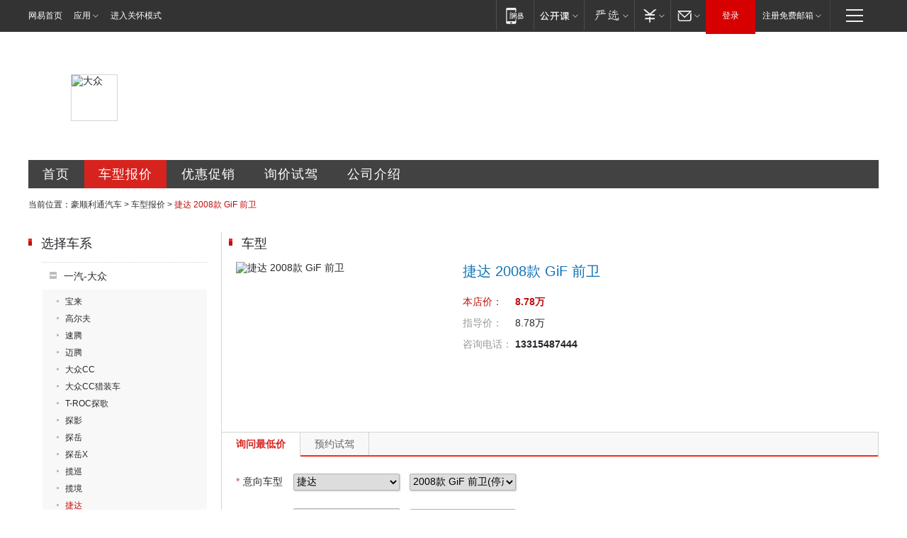

--- FILE ---
content_type: text/html; charset=UTF-8
request_url: https://beijing.auto.163.com/56384/chekuan_price/0000GaKU.html
body_size: 11702
content:
<!DOCTYPE HTML>
<!--[if IE 6 ]> <html id="ne_wrap" class="ne_ua_ie6 ne_ua_ielte8"> <![endif]-->
<!--[if IE 7 ]> <html id="ne_wrap" class="ne_ua_ie7 ne_ua_ielte8"> <![endif]-->
<!--[if IE 8 ]> <html id="ne_wrap" class="ne_ua_ie8 ne_ua_ielte8"> <![endif]-->
<!--[if IE 9 ]> <html id="ne_wrap" class="ne_ua_ie9"> <![endif]-->
<!--[if (gte IE 10)|!(IE)]><!--> <html id="ne_wrap"> <!--<![endif]-->
<head>
<meta http-equiv="Content-Type" content="text/html; charset=utf-8">
<title>【捷达 2008款 GiF 前卫报价|捷达 2008款 GiF 前卫最新报价】大众捷达 2008款 GiF 前卫报价_豪顺利通汽车-网易汽车</title>
<meta name="keywords" content="捷达 2008款 GiF 前卫报价,大众 捷达 2008款 GiF 前卫报价,捷达 2008款 GiF 前卫最新报价" />
<meta name="description" content="捷达 2008款 GiF 前卫报价,网易汽车(auto.163.com) 豪顺利通汽车提供大众捷达 2008款 GiF 前卫报价,捷达 2008款 GiF 前卫图片,捷达 2008款 GiF 前卫款式报价等,是您了解捷达,是您了解捷达 2008款 GiF 前卫报价首选网站【捷达 2008款 GiF 前卫销售电话:】" />
<script>/^(dev|localhost|[1-9][0-9]+)/.test(location.hostname)||"http:"!=location.protocol||(location.protocol="https:")</script>
<script>!function(){window.isNs9=document.documentElement.className.indexOf('ns9')!=-1,nsClsName=' ns12';if(isNs9){return};if(/\?narrow/.test(location.search)||screen.width/10<128&&document.documentElement.clientWidth==screen.width){isNs9=true;nsClsName=' ns9';}document.documentElement.className+=nsClsName;}()</script>
<link href="https://static.ws.126.net/163/f2e/auto/auto.base.2021.css?v6" rel="stylesheet" />
<script src="//static.ws.126.net/163/frontend/antnest/NTM-3LSDEVVJ-1.js" async="async"></script>
<script src="//static.ws.126.net/f2e/lib/js/ne.js"></script>
<script src="//static.ws.126.net/cnews/js/ntes_jslib_1.x.js" charset="gb2312"></script>
<link rel="stylesheet" href="//static.ws.126.net/163/f2e/auto/dealer_site/static/css/dealer_site.css?evzegh" />

<meta name="viewport" content="width=device-width,initial-scale=1,minimum-scale=1,maximum-scale=1,user-scalable=no,viewport-fit=cover">
<script>
!function(a,b){var c={device:{wx:b.match(/micromessenger/gi),pc:b.match(/Windows/gi)||b.match(/Macintosh/gi)},init:function(){var b,a=this;a.refreshRem(),a.addDocClassName(),a.wxHandle(),b=null,window.addEventListener("resize",function(){clearTimeout(b),b=setTimeout(a.refreshRem(),300)},!1)},refreshRem:function(){var b=Math.min(a.getBoundingClientRect().width,480);a.style.fontSize=b/10+"px","complete"===document.readyState?document.body.style.fontSize="14px":document.addEventListener("DOMContentLoaded",function(){document.body.style.fontSize="14px"},!1)},addDocClassName:function(){var b=this,c="";b.device.pc||(c="mobile-style"),c=a.className?" "+c:c,a.className+=c},wxHandle:function(){function b(){WeixinJSBridge.invoke("setFontSizeCallback",{fontSize:0}),WeixinJSBridge.on("menu:setfont",function(){WeixinJSBridge.invoke("setFontSizeCallback",{fontSize:0})})}if(this.device.wx){var a="object"==typeof WeixinJSBridge&&"function"==typeof WeixinJSBridge.invoke;a?b():document.addEventListener("WeixinJSBridgeReady",b,!1)}}};/android|iphone|ios/i.test(window.navigator.userAgent)&&location.pathname.match(/composite|sales/gi)&&c.init()}(document.documentElement,navigator.appVersion);
</script>
</head>
<body class="ds_product">
<div class="dealer_site_wrap" id="dealer_site_wrap">
    <!-- 公共黑色顶部 -->
<!-- /special/ntes_common_model/nte_commonnav2019.html -->


<link rel="stylesheet" href="https://static.ws.126.net/163/f2e/commonnav2019/css/commonnav_headcss-fad753559b.css"/>
<!-- urs -->
<script _keep="true" src="https://urswebzj.nosdn.127.net/webzj_cdn101/message.js" type="text/javascript"></script>
<div class="ntes_nav_wrap" id="js_N_NTES_wrap">
  <div class="ntes-nav" id="js_N_nav">
    <div class="ntes-nav-main clearfix">
            <div class="c-fl" id="js_N_nav_left">
        <a class="ntes-nav-index-title ntes-nav-entry-wide c-fl" href="https://www.163.com/" title="网易首页">网易首页</a>
        <!-- 应用 -->
        <div class="js_N_navSelect ntes-nav-select ntes-nav-select-wide ntes-nav-app  c-fl">
          <a href="https://www.163.com/#f=topnav" class="ntes-nav-select-title ntes-nav-entry-bgblack JS_NTES_LOG_FE">应用
            <em class="ntes-nav-select-arr"></em>
          </a>
          <div class="ntes-nav-select-pop">
            <ul class="ntes-nav-select-list clearfix">
              <li>
                <a href="https://m.163.com/newsapp/#f=topnav">
                  <span>
                    <em class="ntes-nav-app-newsapp">网易新闻</em>
                  </span>
                </a>
              </li>
              <li>
                <a href="https://open.163.com/#f=topnav">
                  <span>
                    <em class="ntes-nav-app-open">网易公开课</em>
                  </span>
                </a>
              </li>
              <li>
                <a href="https://daxue.163.com/offline/download.html">
                  <span>
                    <em class="ntes-nav-app-gaokaozhiyuan">网易高考智愿</em>
                  </span>
                </a>
              </li>
              <li>
                <a href="https://hongcai.163.com/?from=pcsy-button">
                  <span>
                    <em class="ntes-nav-app-hongcai">网易红彩</em>
                  </span>
                </a>
              </li>
              <li>
                <a href="https://u.163.com/aosoutbdbd8">
                  <span>
                    <em class="ntes-nav-app-yanxuan">网易严选</em>
                  </span>
                </a>
              </li>
              <li>
                <a href="https://mail.163.com/client/dl.html?from=mail46">
                  <span>
                    <em class="ntes-nav-app-mail">邮箱大师</em>
                  </span>
                </a>
              </li>
              <li class="last">
                <a href="https://study.163.com/client/download.htm?from=163app&utm_source=163.com&utm_medium=web_app&utm_campaign=business">
                  <span>
                    <em class="ntes-nav-app-study">网易云课堂</em>
                  </span>
                </a>
              </li>
            </ul>
          </div>
        </div>
      </div>
      <div class="c-fr">
        <!-- 片段开始 -->
        <div class="ntes-nav-quick-navigation">
          <a rel="noreferrer"class="ntes-nav-quick-navigation-btn" id="js_N_ntes_nav_quick_navigation_btn" target="_self">
            <em>快速导航
              <span class="menu1"></span>
              <span class="menu2"></span>
              <span class="menu3"></span>
            </em>
          </a>
          <div class="ntes-quicknav-pop" id="js_N_ntes_quicknav_pop">
            <div class="ntes-quicknav-list">
              <div class="ntes-quicknav-content">
                <ul class="ntes-quicknav-column ntes-quicknav-column-1">
                  <li>
                    <h3>
                      <a href="https://news.163.com">新闻</a>
                    </h3>
                  </li>
                  <li>
                    <a href="https://news.163.com/domestic">国内</a>
                  </li>
                  <li>
                    <a href="https://news.163.com/world">国际</a>
                  </li>
                  <li>
                    <a href="https://view.163.com">评论</a>
                  </li>
                  <li>
                    <a href="https://war.163.com">军事</a>
                  </li>
                  <li>
                    <a href="https://news.163.com/special/wangsansanhome/">王三三</a>
                  </li>
                </ul>
                <ul class="ntes-quicknav-column ntes-quicknav-column-2">
                  <li>
                    <h3>
                      <a href="https://sports.163.com">体育</a>
                    </h3>
                  </li>
                  <li>
                    <a href="https://sports.163.com/nba">NBA</a>
                  </li>
                  <li>
                    <a href="https://sports.163.com/cba">CBA</a>
                  </li>
                  <li>
                    <a href="https://sports.163.com/allsports">综合</a>
                  </li>
                  <li>
                    <a href="https://sports.163.com/zc">中超</a>
                  </li>
                  <li>
                    <a href="https://sports.163.com/world">国际足球</a>
                  </li>
                  <li>
                    <a href="https://sports.163.com/yc">英超</a>
                  </li>
                  <li>
                    <a href="https://sports.163.com/xj">西甲</a>
                  </li>
                  <li>
                    <a href="https://sports.163.com/yj">意甲</a>
                  </li>
                </ul>
                <ul class="ntes-quicknav-column ntes-quicknav-column-3">
                  <li>
                    <h3>
                      <a href="https://ent.163.com">娱乐</a>
                    </h3>
                  </li>
                  <li>
                    <a href="https://ent.163.com/star">明星</a>
                  </li>
                  <li>
                    <a href="https://ent.163.com/photo">图片</a>
                  </li>
                  <li>
                    <a href="https://ent.163.com/movie">电影</a>
                  </li>
                  <li>
                    <a href="https://ent.163.com/tv">电视</a>
                  </li>
                  <li>
                    <a href="https://ent.163.com/music">音乐</a>
                  </li>
                  <li>
                    <a href="https://ent.163.com/special/gsbjb/">稿事编辑部</a>
                  </li>
                  <li>
                    <a href="https://ent.163.com/special/focus_ent/">娱乐FOCUS</a>
                  </li>
                </ul>
                <ul class="ntes-quicknav-column ntes-quicknav-column-4">
                  <li>
                    <h3>
                      <a href="https://money.163.com">财经</a>
                    </h3>
                  </li>
                  <li>
                    <a href="https://money.163.com/stock">股票</a>
                  </li>
                  <li>
                    <a href="http://quotes.money.163.com/stock">行情</a>
                  </li>
                  <li>
                    <a href="https://money.163.com/ipo">新股</a>
                  </li>
                  <li>
                    <a href="https://money.163.com/finance">金融</a>
                  </li>
                  <li>
                    <a href="https://money.163.com/fund">基金</a>
                  </li>
                  <li>
                    <a href="https://biz.163.com">商业</a>
                  </li>
                  <li>
                    <a href="https://money.163.com/licai">理财</a>
                  </li>
                </ul>
                <ul class="ntes-quicknav-column ntes-quicknav-column-5">
                  <li>
                    <h3>
                      <a href="https://auto.163.com">汽车</a>
                    </h3>
                  </li>
                  <li>
                    <a href="https://auto.163.com/buy">购车</a>
                  </li>
                  <li>
                    <a href="https://auto.163.com/depreciate">行情</a>
                  </li>
                  <li>
                    <a href="http://product.auto.163.com">车型库</a>
                  </li>
                  <li>
                    <a href="https://auto.163.com/elec">新能源</a>
                  </li>
                  <li>
                    <a href="https://auto.163.com/news">行业</a>
                  </li>
                </ul>
                <ul class="ntes-quicknav-column ntes-quicknav-column-6">
                  <li>
                    <h3>
                      <a href="https://tech.163.com">科技</a>
                    </h3>
                  </li>
                  <li>
                    <a href="https://tech.163.com/telecom/">通信</a>
                  </li>
                  <li>
                    <a href="https://tech.163.com/it">IT</a>
                  </li>
                  <li>
                    <a href="https://tech.163.com/internet">互联网</a>
                  </li>
                  <li>
                    <a href="https://tech.163.com/special/chzt">特别策划</a>
                  </li>
                  <li>
                    <a href="https://tech.163.com/smart/">网易智能</a>
                  </li>
                  <li>
                    <a href="https://hea.163.com/">家电</a>
                  </li>
                </ul>
                <ul class="ntes-quicknav-column ntes-quicknav-column-7">
                  <li>
                    <h3>
                      <a href="https://fashion.163.com">时尚</a>
                    </h3>
                  </li>
                  <li>
                    <a href="https://baby.163.com">亲子</a>
                  </li>
                  <li>
                    <a href="https://fashion.163.com/art">艺术</a>
                  </li>
                </ul>
                <ul class="ntes-quicknav-column ntes-quicknav-column-8">
                  <li>
                    <h3>
                      <a href="https://mobile.163.com">手机</a>
                      <span>/</span>
                      <a href="https://digi.163.com/">数码</a>
                    </h3>
                  </li>
                  <li>
                    <a href="https://tech.163.com/special/ydhlw">移动互联网</a>
                  </li>
                  <li>
                    <a href="https://mobile.163.com/special/jqkj_list/">惊奇科技</a>
                  </li>
                  <li>
                    <a href="https://mobile.163.com/special/cpshi_list/">易评机</a>
                  </li>
                </ul>
                <ul class="ntes-quicknav-column ntes-quicknav-column-9">
                  <li>
                    <h3>
                      <a href="https://house.163.com">房产</a>
                      <span>/</span>
                      <a href="https://home.163.com">家居</a>
                    </h3>
                  </li>
                  <li>
                    <a href="https://bj.house.163.com">北京房产</a>
                  </li>
                  <li>
                    <a href="https://sh.house.163.com">上海房产</a>
                  </li>
                  <li>
                    <a href="https://gz.house.163.com">广州房产</a>
                  </li>
                  <li>
                    <a href="https://house.163.com/city">全部分站</a>
                  </li>
                  <li>
                    <a href="https://xf.house.163.com">楼盘库</a>
                  </li>
                  <li>
                    <a href="https://home.163.com/jiaju/">家具</a>
                  </li>
                  <li>
                    <a href="https://home.163.com/weiyu/">卫浴</a>
                  </li>
                </ul>
                <ul class="ntes-quicknav-column ntes-quicknav-column-10">
                  <li>
                    <h3>
                      <a href="https://travel.163.com">旅游</a>
                    </h3>
                  </li>
                  <li>
                    <a href="https://travel.163.com/outdoor">自驾露营</a>
                  </li>
                  <li>
                    <a href="https://travel.163.com/food">美食</a>
                  </li>
                </ul>
                <ul class="ntes-quicknav-column ntes-quicknav-column-11">
                  <li>
                    <h3>
                      <a href="https://edu.163.com">教育</a>
                    </h3>
                  </li>
                  <li>
                    <a href="https://edu.163.com/yimin">移民</a>
                  </li>
                  <li>
                    <a href="https://edu.163.com/liuxue">留学</a>
                  </li>
                  <li>
                    <a href="https://edu.163.com/en">外语</a>
                  </li>
                  <li>
                    <a href="https://edu.163.com/gaokao">高考</a>
                  </li>
                </ul>
                <div class="ntes-nav-sitemap">
                  <a href="https://sitemap.163.com/">
                    <i></i>查看网易地图</a>
                </div>
              </div>
            </div>
          </div>
        </div>
        <div class="c-fr">
          <div class="c-fl" id="js_N_navLoginBefore">
            <div id="js_N_navHighlight" class="js_loginframe ntes-nav-login ntes-nav-login-normal">
              <a href="https://reg.163.com/" class="ntes-nav-login-title" id="js_N_nav_login_title">登录</a>
              <div class="ntes-nav-loginframe-pop" id="js_N_login_wrap">
                <!--加载登陆组件-->
              </div>
            </div>
            <div class="js_N_navSelect ntes-nav-select ntes-nav-select-wide  JS_NTES_LOG_FE c-fl">
              <a class="ntes-nav-select-title ntes-nav-select-title-register" href="https://mail.163.com/register/index.htm?from=163navi&regPage=163">注册免费邮箱
                <em class="ntes-nav-select-arr"></em>
              </a>
              <div class="ntes-nav-select-pop">
                <ul class="ntes-nav-select-list clearfix" style="width:210px;">
                  <li>
                    <a href="https://reg1.vip.163.com/newReg1/reg?from=new_topnav&utm_source=new_topnav">
                      <span style="width:190px;">注册VIP邮箱（特权邮箱，付费）</span>
                    </a>
                  </li>
                  <li class="last JS_NTES_LOG_FE">
                    <a href="https://mail.163.com/client/dl.html?from=mail46">
                      <span style="width:190px;">免费下载网易官方手机邮箱应用</span>
                    </a>
                  </li>
                </ul>
              </div>
            </div>
          </div>
          <div class="c-fl" id="js_N_navLoginAfter" style="display:none">
            <div id="js_N_logined_warp" class="js_N_navSelect ntes-nav-select ntes-nav-logined JS_NTES_LOG_FE">
              <a class="ntes-nav-select-title ntes-nav-logined-userinfo">
                <span id="js_N_navUsername" class="ntes-nav-logined-username"></span>
                <em class="ntes-nav-select-arr"></em>
              </a>
              <div id="js_login_suggest_wrap" class="ntes-nav-select-pop">
                <ul id="js_logined_suggest" class="ntes-nav-select-list clearfix"></ul>
              </div>
            </div>
            <a class="ntes-nav-entry-wide c-fl" target="_self" id="js_N_navLogout">安全退出</a>
          </div>
        </div>
        <ul class="ntes-nav-inside">
          <li>
            <div class="js_N_navSelect ntes-nav-select c-fl">
              <a href="https://www.163.com/newsapp/#f=163nav" class="ntes-nav-mobile-title ntes-nav-entry-bgblack">
                <em class="ntes-nav-entry-mobile">移动端</em>
              </a>
              <div class="qrcode-img">
                <a href="https://www.163.com/newsapp/#f=163nav">
                  <img src="//static.ws.126.net/f2e/include/common_nav/images/topapp.jpg">
                </a>
              </div>
            </div>
          </li>
          <li>
            <div class="js_N_navSelect ntes-nav-select c-fl">
              <a id="js_love_url" href="https://open.163.com/#ftopnav0" class="ntes-nav-select-title ntes-nav-select-title-huatian ntes-nav-entry-bgblack">
                <em class="ntes-nav-entry-huatian">网易公开课</em>
                <em class="ntes-nav-select-arr"></em>
                <span class="ntes-nav-msg">
                  <em class="ntes-nav-msg-num"></em>
                </span>
              </a>
              <div class="ntes-nav-select-pop ntes-nav-select-pop-huatian">
                <ul class="ntes-nav-select-list clearfix">
                  <li>
                    <a href="https://open.163.com/ted/#ftopnav1">
                      <span>TED</span>
                    </a>
                  </li>
                  <li>
                    <a href="https://open.163.com/cuvocw/#ftopnav2">
                      <span>中国大学视频公开课</span>
                    </a>
                  </li>
                  <li>
                    <a href="https://open.163.com/ocw/#ftopnav3">
                      <span>国际名校公开课</span>
                    </a>
                  </li>
                  <li>
                    <a href="https://open.163.com/appreciation/#ftopnav4">
                      <span>赏课·纪录片</span>
                    </a>
                  </li>
                  <li>
                    <a href="https://vip.open.163.com/#ftopnav5">
                      <span>付费精品课程</span>
                    </a>
                  </li>
                  <li>
                    <a href="https://open.163.com/special/School/beida.html#ftopnav6">
                      <span>北京大学公开课</span>
                    </a>
                  </li>
                  <li class="last">
                    <a href="https://open.163.com/newview/movie/courseintro?newurl=ME7HSJR07#ftopnav7">
                      <span>英语课程学习</span>
                    </a>
                  </li>
                </ul>
              </div>
            </div>
          </li>
          <li>
            <div class="js_N_navSelect ntes-nav-select c-fl">
              <a id="js_lofter_icon_url" href="https://you.163.com/?from=web_fc_menhu_xinrukou_1" class="ntes-nav-select-title ntes-nav-select-title-lofter ntes-nav-entry-bgblack">
                <em class="ntes-nav-entry-lofter">网易严选</em>
                <em class="ntes-nav-select-arr"></em>
                <span class="ntes-nav-msg" id="js_N_navLofterMsg">
                  <em class="ntes-nav-msg-num"></em>
                </span>
              </a>
              <div class="ntes-nav-select-pop ntes-nav-select-pop-lofter">
                <ul id="js_lofter_pop_url" class="ntes-nav-select-list clearfix">
                  <li>
                    <a href="https://act.you.163.com/act/pub/ABuyLQKNmKmK.html?from=out_ynzy_xinrukou_2">
                      <span>新人特价</span>
                    </a>
                  </li>
                  <li>
                    <a href="https://you.163.com/topic/v1/pub/Pew1KBH9Au.html?from=out_ynzy_xinrukou_3">
                      <span>9.9专区</span>
                    </a>
                  </li>
                  <li>
                    <a href="https://you.163.com/item/newItemRank?from=out_ynzy_xinrukou_4">
                      <span>新品热卖</span>
                    </a>
                  </li>
                  <li>
                    <a href="https://you.163.com/item/recommend?from=out_ynzy_xinrukou_5">
                      <span>人气好物</span>
                    </a>
                  </li>
                  <li>
                    <a href="https://you.163.com/item/list?categoryId=1005000&from=out_ynzy_xinrukou_7">
                      <span>居家生活</span>
                    </a>
                  </li>
                  <li>
                    <a href="https://you.163.com/item/list?categoryId=1010000&from=out_ynzy_xinrukou_8">
                      <span>服饰鞋包</span>
                    </a>
                  </li>
                  <li>
                    <a href="https://you.163.com/item/list?categoryId=1011000&from=out_ynzy_xinrukou_9">
                      <span>母婴亲子</span>
                    </a>
                  </li>
                  <li class="last">
                    <a href="https://you.163.com/item/list?categoryId=1005002&from=out_ynzy_xinrukou_10">
                      <span>美食酒水</span>
                    </a>
                  </li>
                </ul>
              </div>
            </div>
          </li>
          <li>
            <div class="js_N_navSelect ntes-nav-select c-fl">
              <a href="https://ecard.163.com/" class="ntes-nav-select-title
        ntes-nav-select-title-money ntes-nav-entry-bgblack">
                <em class="ntes-nav-entry-money">支付</em>
                <em class="ntes-nav-select-arr"></em>
              </a>
              <div class="ntes-nav-select-pop ntes-nav-select-pop-temp">
                <ul class="ntes-nav-select-list clearfix">
                  <li>
                    <a href="https://ecard.163.com/#f=topnav">
                      <span>一卡通充值</span>
                    </a>
                  </li>
                  <li>
                    <a href="https://ecard.163.com/script/index#f=topnav">
                      <span>一卡通购买</span>
                    </a>
                  </li>
                  <li>
                    <a href="https://epay.163.com/">
                      <span>我的网易支付</span>
                    </a>
                  </li>
                  <li>
                    <a href="https://3c.163.com/?from=wangyimenhu16">
                      <span>网易智造</span>
                    </a>
                  </li>
                  <li class="last">
                    <a href="https://globalpay.163.com/home">
                      <span>网易跨境支付</span>
                    </a>
                  </li>
                </ul>
              </div>
            </div>
          </li>
          <li>
            <div class="js_N_navSelect ntes-nav-select c-fl">
              <a id="js_mail_url" rel="noreferrer"class="ntes-nav-select-title
        ntes-nav-select-title-mail ntes-nav-entry-bgblack">
                <em class="ntes-nav-entry-mail">邮箱</em>
                <em class="ntes-nav-select-arr"></em>
                <span class="ntes-nav-msg" id="js_N_navMailMsg">
                  <em class="ntes-nav-msg-num" id="js_N_navMailMsgNum"></em>
                </span>
              </a>
              <div class="ntes-nav-select-pop ntes-nav-select-pop-mail">
                <ul class="ntes-nav-select-list clearfix">
                  <li>
                    <a href="https://email.163.com/#f=topnav">
                      <span>免费邮箱</span>
                    </a>
                  </li>
                  <li>
                    <a href="https://vipmail.163.com/#f=topnav">
                      <span>VIP邮箱</span>
                    </a>
                  </li>
                  <li>
                    <a href="https://qiye.163.com/?from=NetEase163top">
                      <span>企业邮箱</span>
                    </a>
                  </li>
                  <li>
                    <a href="https://mail.163.com/register/index.htm?from=ntes_nav&regPage=163">
                      <span>免费注册</span>
                    </a>
                  </li>
                  <li class="last">
                    <a href="https://mail.163.com/dashi/dlpro.html?from=mail46">
                      <span>客户端下载</span>
                    </a>
                  </li>
                </ul>
              </div>
            </div>
          </li>
        </ul>
      </div>
    </div>
  </div>
</div>
<script src="https://static.ws.126.net/163/f2e/commonnav2019/js/commonnav_headjs-173660716d.js"></script>


	<div class="ds_main_body">
		<!--项目开始 经销商头部banner+menu -->
		<div class="ds_grid ds_head">
	<div class="ds_name" style="background-image:url(http://img3.cache.netease.com/photo/0008/autolib/ds/head/dealer_top1.png);">
										<img src="http://cms-bucket.ws.126.net/2019/11/06/42f6d20c69614f70a27ce2a159fc2d3d.jpg" alt="大众">
																			<h2>北京豪顺利通汽车销售服务有限公司</h2>
	</div>
	<div class="ds_menu">
		<a href="/56384/index.html" class="index" title="豪顺利通汽车首页">首页</a>
		<a href="/56384/price.html" class="price" title="豪顺利通汽车车型报价">车型报价</a>
		<a href="/56384/news/0_0_1/" class="sale" title="豪顺利通汽车优惠促销">优惠促销</a>
		<a href="/56384/xunjia.html" class="drive" title="豪顺利通汽车询价试驾">询价试驾</a>
		<a href="/56384/about.html" class="contact" title="豪顺利通汽车公司介绍">公司介绍</a>
	</div>
</div>		
		<div class="ds_grid ds_breadmenu">
			<div class="crumbs">
				当前位置：<a href="/56384/index.html">豪顺利通汽车</a> &gt; <a href="/56384/price.html">车型报价</a> &gt; <em>捷达 2008款 GiF 前卫</em>
			</div>
		</div>
	
		<div class="ds_grid ds_price_cars" id="ds_price_cars">
			<div class="ds_c2_1">
				<div class="ds_cars_menu">
	<div class="ds_title">
		<h2 class="ds_h2">选择车系</h2>
	</div>	
	<ul class="menu_lst">
						<li class="current">
			<div class="ds_cars_menu1">
				一汽-大众
			</div>
			<ul>
												<li><a  href="/56384/chexi_price/2203.html" title="宝来">宝来</a></li>
																<li><a  href="/56384/chexi_price/2205.html" title="高尔夫">高尔夫</a></li>
																<li><a  href="/56384/chexi_price/2215.html" title="速腾">速腾</a></li>
																<li><a  href="/56384/chexi_price/2204.html" title="迈腾">迈腾</a></li>
																<li><a  href="/56384/chexi_price/4880.html" title="大众CC">大众CC</a></li>
																<li><a  href="/56384/chexi_price/19948.html" title="大众CC猎装车">大众CC猎装车</a></li>
																<li><a  href="/56384/chexi_price/19092.html" title="T-ROC探歌">T-ROC探歌</a></li>
																<li><a  href="/56384/chexi_price/19682.html" title="探影">探影</a></li>
																<li><a  href="/56384/chexi_price/19283.html" title="探岳">探岳</a></li>
																<li><a  href="/56384/chexi_price/19807.html" title="探岳X">探岳X</a></li>
																<li><a  href="/56384/chexi_price/20396.html" title="揽巡">揽巡</a></li>
																<li><a  href="/56384/chexi_price/19878.html" title="揽境">揽境</a></li>
																<li><a class="current" href="/56384/chexi_price/2202.html" title="捷达">捷达</a></li>
																<li><a  href="/56384/chexi_price/16601.html" title="宝来HS">宝来HS</a></li>
																<li><a  href="/56384/chexi_price/2193.html" title="宝来(宝来经典)">宝来(宝来经典)</a></li>
																<li><a  href="/56384/chexi_price/17342.html" title="高尔夫(第四代)">高尔夫(第四代)</a></li>
																<li><a  href="/56384/chexi_price/17343.html" title="高尔夫(第六代)">高尔夫(第六代)</a></li>
																<li><a  href="/56384/chexi_price/2469.html" title="开迪">开迪</a></li>
																<li><a  href="/56384/chexi_price/16607.html" title="速腾GLI">速腾GLI</a></li>
																<li><a  href="/56384/chexi_price/20511.html" title="ID.7 VIZZION">ID.7 VIZZION</a></li>
											</ul>
		</li>
								<li >
			<div class="ds_cars_menu1">
				上汽通用别克
			</div>
			<ul>
												<li><a  href="/56384/chexi_price/10003.html" title="英朗">英朗</a></li>
																<li><a  href="/56384/chexi_price/18172.html" title="威朗">威朗</a></li>
																<li><a  href="/56384/chexi_price/1971.html" title="君威">君威</a></li>
																<li><a  href="/56384/chexi_price/1968.html" title="君越">君越</a></li>
																<li><a  href="/56384/chexi_price/18906.html" title="别克GL6">别克GL6</a></li>
																<li><a  href="/56384/chexi_price/1967.html" title="别克GL8">别克GL8</a></li>
																<li><a  href="/56384/chexi_price/20397.html" title="世纪">世纪</a></li>
																<li><a  href="/56384/chexi_price/16685.html" title="昂科拉">昂科拉</a></li>
																<li><a  href="/56384/chexi_price/19509.html" title="昂科拉GX">昂科拉GX</a></li>
																<li><a  href="/56384/chexi_price/18025.html" title="昂科威">昂科威</a></li>
																<li><a  href="/56384/chexi_price/19839.html" title="昂科威S">昂科威S</a></li>
																<li><a  href="/56384/chexi_price/20059.html" title="昂科威Plus">昂科威Plus</a></li>
																<li><a  href="/56384/chexi_price/19683.html" title="昂科旗">昂科旗</a></li>
																<li><a  href="/56384/chexi_price/16595.html" title="凯越HRV">凯越HRV</a></li>
																<li><a  href="/56384/chexi_price/16362.html" title="凯越旅行版">凯越旅行版</a></li>
																<li><a  href="/56384/chexi_price/2502.html" title="英朗XT">英朗XT</a></li>
																<li><a  href="/56384/chexi_price/2530.html" title="荣御">荣御</a></li>
																<li><a  href="/56384/chexi_price/1970.html" title="林荫大道">林荫大道</a></li>
																<li><a  href="/56384/chexi_price/18709.html" title="VELITE 5">VELITE 5</a></li>
																<li><a  href="/56384/chexi_price/18356.html" title="威朗两厢">威朗两厢</a></li>
																<li><a  href="/56384/chexi_price/20576.html" title="别克GL8新能源">别克GL8新能源</a></li>
											</ul>
		</li>
								<li >
			<div class="ds_cars_menu1">
				上汽大众
			</div>
			<ul>
												<li><a  href="/56384/chexi_price/2209.html" title="POLO">POLO</a></li>
																<li><a  href="/56384/chexi_price/16748.html" title="新桑塔纳">新桑塔纳</a></li>
																<li><a  href="/56384/chexi_price/2206.html" title="朗逸">朗逸</a></li>
																<li><a  href="/56384/chexi_price/17357.html" title="凌渡">凌渡</a></li>
																<li><a  href="/56384/chexi_price/2532.html" title="帕萨特">帕萨特</a></li>
																<li><a  href="/56384/chexi_price/19410.html" title="帕萨特PHEV">帕萨特PHEV</a></li>
																<li><a  href="/56384/chexi_price/17297.html" title="辉昂">辉昂</a></li>
																<li><a  href="/56384/chexi_price/19415.html" title="途铠">途铠</a></li>
																<li><a  href="/56384/chexi_price/19149.html" title="途岳">途岳</a></li>
																<li><a  href="/56384/chexi_price/19866.html" title="途观X">途观X</a></li>
																<li><a  href="/56384/chexi_price/18729.html" title="途观L">途观L</a></li>
																<li><a  href="/56384/chexi_price/19373.html" title="途观L PHEV">途观L PHEV</a></li>
																<li><a  href="/56384/chexi_price/18670.html" title="途昂">途昂</a></li>
																<li><a  href="/56384/chexi_price/19611.html" title="途昂X">途昂X</a></li>
																<li><a  href="/56384/chexi_price/18420.html" title="途安L">途安L</a></li>
																<li><a  href="/56384/chexi_price/19809.html" title="威然">威然</a></li>
																<li><a  href="/56384/chexi_price/16450.html" title="POLO劲取">POLO劲取</a></li>
																<li><a  href="/56384/chexi_price/2479.html" title="高尔">高尔</a></li>
																<li><a  href="/56384/chexi_price/2210.html" title="桑塔纳">桑塔纳</a></li>
																<li><a  href="/56384/chexi_price/16363.html" title="桑塔纳旅行版">桑塔纳旅行版</a></li>
																<li><a  href="/56384/chexi_price/2211.html" title="桑塔纳志俊">桑塔纳志俊</a></li>
																<li><a  href="/56384/chexi_price/18647.html" title="Cross Santana">Cross Santana</a></li>
																<li><a  href="/56384/chexi_price/2213.html" title="PASSAT新领驭">PASSAT新领驭</a></li>
																<li><a  href="/56384/chexi_price/2212.html" title="途安">途安</a></li>
																<li><a  href="/56384/chexi_price/16960.html" title="朗逸两厢">朗逸两厢</a></li>
																<li><a  href="/56384/chexi_price/17263.html" title="朗行Cross">朗行Cross</a></li>
																<li><a  href="/56384/chexi_price/18567.html" title="凌渡GTS">凌渡GTS</a></li>
																<li><a  href="/56384/chexi_price/16563.html" title="POLO GTI">POLO GTI</a></li>
																<li><a  href="/56384/chexi_price/3147.html" title="途观">途观</a></li>
																<li><a  href="/56384/chexi_price/17141.html" title="桑塔纳·浩纳">桑塔纳·浩纳</a></li>
																<li><a  href="/56384/chexi_price/19499.html" title="朗逸纯电">朗逸纯电</a></li>
																<li><a  href="/56384/chexi_price/19947.html" title="途岳新能源">途岳新能源</a></li>
											</ul>
		</li>
								<li >
			<div class="ds_cars_menu1">
				北京越野
			</div>
			<ul>
												<li><a  href="/56384/chexi_price/19915.html" title="北京BJ30">北京BJ30</a></li>
																<li><a  href="/56384/chexi_price/16275.html" title="北京BJ40">北京BJ40</a></li>
																<li><a  href="/56384/chexi_price/17230.html" title="北京BJ80">北京BJ80</a></li>
																<li><a  href="/56384/chexi_price/19360.html" title="北京BJ90">北京BJ90</a></li>
																<li><a  href="/56384/chexi_price/19699.html" title="北京F40">北京F40</a></li>
																<li><a  href="/56384/chexi_price/18384.html" title="北京BJ20">北京BJ20</a></li>
											</ul>
		</li>
					</ul>
</div>			</div>
			<div class="ds_c2_2">
				<div class="ds_hotcars">
					<div class="ds_title">
						<h2 class="ds_h2">车型</h2>
					</div>
					
					<div class="ds_product_card">
																		<img src="http://pic-bucket.ws.126.net/photo/0008/2019-03-14/EA81L6R129AD0008NOS.png?imageView&thumbnail=300y225" alt="捷达 2008款 GiF 前卫" />
						<h3>捷达 2008款 GiF 前卫</h3>	
						<ul>
							<li class="ds_car_price">
								<label>本店价：</label>
								<span>8.78万</span>
							</li>
							<li class="ds_car_price_guide">
								<label>指导价：</label>
								<span>8.78万</span>
							</li>
														<li class="ds_car_tel">
								<label>咨询电话：</label>
								<span>13315487444</span>
								<span class="ds_feedback" title="投诉"><a href="/56384/feedback.html?dealer_id=56384&price_type=chekuan&product_id=0000GaKU">[投诉]</a></span>
							</li>												
						</ul>	
											</div>
	
				</div>
				<div class="ds_tab_switch js_tab_switch" id="product_order_form">
					<div class="ds_contact_tab">
						<a href="#price_tab" class="js_tab current" title="询问最低价">询问最低价</a>
						<a href="#drive_tab" class="js_tab" title="预约试驾">预约试驾</a>
					</div>	
								
															<div class="ds_order validator_small">
	<form class="dealer_submit_form ds_order_form" action="/user/order/postOrder/" method="post">
		<input class="submit_param" type="hidden" name="dealer_id" value="56384" />
		<input class="submit_param" type="hidden" name="order_type" value="0" />
		<input class="submit_param" type="hidden" name="deal_man" value="" />
		<input class="submit_param" type="hidden" name="data_source" value="1" />
		<input class="submit_param" type="hidden" name="doc_id" value="" />
		<!-- 0：询价，1：试驾，2：置换，3：活动，4：公共 	 -->
		<input type="hidden" name="bitautodealer_id" value="$row.bitautodealer_id" />
		<!-- 是否是易车经销商 -->
		<ol>
			<li class="ds_f_require">
				<label class="ds_f_label" for="ds_car_brand"><em>*</em>意向车型</label>
				<span class="ds_f_cmpt ds_f_cmpt_chexi">
					<select class="submit_param" _required="true" _info="请选择意向车系" name="chexi_id" init_value="2202" id="ds_car_chexi">
						<option value="">选择车系</option>
																		<option value="16275">北京BJ40</option>
												<option value="19915">北京BJ30</option>
												<option value="17230">北京BJ80</option>
												<option value="18384">北京BJ20</option>
												<option value="19360">北京BJ90</option>
												<option value="19699">北京F40</option>
												<option value="1967">别克GL8</option>
												<option value="1971">君威</option>
												<option value="18670">途昂</option>
												<option value="2532">帕萨特</option>
												<option value="18729">途观L</option>
												<option value="2206">朗逸</option>
												<option value="1968">君越</option>
												<option value="19149">途岳</option>
												<option value="19839">昂科威S</option>
												<option value="20059">昂科威Plus</option>
												<option value="18025">昂科威</option>
												<option value="19611">途昂X</option>
												<option value="19809">威然</option>
												<option value="20576">别克GL8新能源</option>
												<option value="16748">新桑塔纳</option>
												<option value="2209">POLO</option>
												<option value="18420">途安L</option>
												<option value="20397">世纪</option>
												<option value="18172">威朗</option>
												<option value="17357">凌渡</option>
												<option value="19683">昂科旗</option>
												<option value="17297">辉昂</option>
												<option value="17141">桑塔纳·浩纳</option>
												<option value="19415">途铠</option>
												<option value="19410">帕萨特PHEV</option>
												<option value="18906">别克GL6</option>
												<option value="3147">途观</option>
												<option value="19373">途观L PHEV</option>
												<option value="16363">桑塔纳旅行版</option>
												<option value="19866">途观X</option>
												<option value="2210">桑塔纳</option>
												<option value="10003">英朗</option>
												<option value="18567">凌渡GTS</option>
												<option value="16960">朗逸两厢</option>
												<option value="18356">威朗两厢</option>
												<option value="2212">途安</option>
												<option value="16685">昂科拉</option>
												<option value="2213">PASSAT新领驭</option>
												<option value="17263">朗行Cross</option>
												<option value="16563">POLO GTI</option>
												<option value="18709">VELITE 5</option>
												<option value="2211">桑塔纳志俊</option>
												<option value="19947">途岳新能源</option>
												<option value="16595">凯越HRV</option>
												<option value="16450">POLO劲取</option>
												<option value="19509">昂科拉GX</option>
												<option value="18647">Cross Santana</option>
												<option value="16362">凯越旅行版</option>
												<option value="2502">英朗XT</option>
												<option value="19283">探岳</option>
												<option value="2205">高尔夫</option>
												<option value="2204">迈腾</option>
												<option value="2215">速腾</option>
												<option value="19878">揽境</option>
												<option value="2203">宝来</option>
												<option value="20396">揽巡</option>
												<option value="19092">T-ROC探歌</option>
												<option value="17343">高尔夫(第六代)</option>
												<option value="2202">捷达</option>
												<option value="19807">探岳X</option>
												<option value="4880">大众CC</option>
												<option value="19682">探影</option>
												<option value="19948">大众CC猎装车</option>
												<option value="16607">速腾GLI</option>
												<option value="2193">宝来(宝来经典)</option>
												<option value="16601">宝来HS</option>
												<option value="17342">高尔夫(第四代)</option>
												<option value="20511">ID.7 VIZZION</option>
																	</select>
					<select class="submit_param" _required="true" _info="请选择意向车车型" name="product_id" init_value="0000GaKU" id="ds_car_product">
						<option value="">选择车型</option>
					</select>
				</span>
			</li>
			<li class="ds_f_require">
				<label class="ds_f_label" for="ds_provice"><em>*</em>您的城市</label>
				<span class="ds_f_cmpt ds_f_cmpt_province">
					<select class="submit_param" _required="true" _info="请选择您的省份" name="province" id="ds_provice">
						<option value="">选择省份</option>
																		<option value="110000">北京</option>
												<option value="120000">天津</option>
												<option value="130000">河北</option>
												<option value="140000">山西</option>
												<option value="150000">内蒙古</option>
												<option value="210000">辽宁</option>
												<option value="220000">吉林</option>
												<option value="230000">黑龙江</option>
												<option value="310000">上海</option>
												<option value="320000">江苏</option>
												<option value="330000">浙江</option>
												<option value="340000">安徽</option>
												<option value="350000">福建</option>
												<option value="360000">江西</option>
												<option value="370000">山东</option>
												<option value="410000">河南</option>
												<option value="420000">湖北</option>
												<option value="430000">湖南</option>
												<option value="440000">广东</option>
												<option value="450000">广西</option>
												<option value="460000">海南</option>
												<option value="500000">重庆</option>
												<option value="510000">四川</option>
												<option value="520000">贵州</option>
												<option value="530000">云南</option>
												<option value="540000">西藏</option>
												<option value="610000">陕西</option>
												<option value="620000">甘肃</option>
												<option value="630000">青海</option>
												<option value="640000">宁夏</option>
												<option value="650000">新疆</option>
												<option value="710000">台湾</option>
												<option value="810000">香港</option>
												<option value="820000">澳门</option>
																	</select>
					<select class="submit_param" _required="true" _info="请选择您的城市" name="city" id="ds_city">
						<option value="">选择城市</option>
					</select>
					<select class="submit_param" name="district" id="ds_district" style="display:none;">
						<option value="">选择地区</option>
					</select>
				</span>
				<!--<span class="ds_f_warning">请选择</span>-->
			</li>
			<li class="ds_f_require">
				<label class="ds_f_label" for="ds_name"><em>*</em>您的姓名</label>
				<span class="ds_f_cmpt ds_f_cmpt_name">
					<span>
						<input type="text" _required="true" _info="请填写您的姓名" name="user_name" id="ds_name" class="text submit_param" />
					</span>
					<input class="submit_param" name="user_sex" type="hidden" value="0" />
					<label><input name="sex_show" type="radio" value="0" class="district_radio radio" checked>先生</label>				
					<label><input name="sex_show" type="radio" value="1" class="district_radio radio">女士</label>				
				</span>
			</li>
			<li class="ds_f_require">
				<label class="ds_f_label" for="ds_tel"><em>*</em>手机号码</label>
				<span class="ds_f_cmpt ds_f_cmpt_phone">
					<input type="text" _required="true" _type="cellphone" _tips='{"_required":"请填写您的手机号码"}' name="user_phone" id="ds_tel" class="text submit_param" />
				</span>
			</li>
		</ol>							
		<div class="ds_order_submit">
			<span class="ds_f_cmpt" style="display:none;">
				<label><input _type="agree" type="checkbox" class="radio rule_agree" checked>我同意</label><a href="/system/agreement.html" target="_blank" class="contract">[ 个人信息保护声明 ]</a>
			</span>	
				
			<div class="ds_tab_panels">
				<div class="ds_tab_panel js_tab_panel current">
					<div class="ds_order_btns">
						<a href="#submit" type="0" class="ds_btn_order">获取最低价</a>
					</div>									
				</div>
				<div class="ds_tab_panel js_tab_panel ">
					<div class="ds_order_btns">
						<a href="#submit" type="1" class="ds_btn_order">预约试驾</a>
					</div>									
				</div>		
			</div>		
		</div>			
	</form>
</div>														
				</div>			
			</div>
			<div class="clear"></div>
		</div>
	</div>
   	<!-- 公共黑色底部 -->
<!-- pc -->

<div class="N-nav-bottom">
    <div class="N-nav-bottom-main">
        <div class="ntes_foot_link">
            <span class="N-nav-bottom-copyright"><span class="N-nav-bottom-copyright-icon">&copy;</span> 1997-2023 网易公司版权所有</span>
            <a href="https://corp.163.com/">About NetEase</a> |
            <a href="https://corp.163.com/gb/about/overview.html">公司简介</a> |
            <a href="https://corp.163.com/gb/contactus.html">联系方法</a> |
            <a href="https://corp.163.com/gb/job/job.html">招聘信息</a> |
            <a href="https://help.163.com/">客户服务</a> |
            <a href="https://corp.163.com/gb/legal.html">隐私政策</a> |
            <a href="http://emarketing.163.com/">广告服务</a> |
           <!--  <a ne-role="feedBackLink" ne-click="handleFeedBackLinkClick()" href="http://www.163.com/special/0077450P/feedback_window.html" class="ne_foot_feedback_link">意见反馈</a> | -->
            <a href="http://jubao.aq.163.com/">不良信息举报 Complaint Center</a> |
            <a href="https://jubao.163.com/">廉正举报</a>
        </div>
    </div>
</div>
<script>
if (/closetie/.test(window.location.search)) {
  function addNewStyle(newStyle) {
    var styleElement = document.getElementById('styles_js');
    if (!styleElement) {
      styleElement = document.createElement('style');
      styleElement.type = 'text/css';
      styleElement.id = 'styles_js';
      document.getElementsByTagName('head')[0].appendChild(styleElement);
    }
    styleElement.appendChild(document.createTextNode(newStyle));
  }
  addNewStyle('.tie-area, .comment-wrap, .ep-tie-top {display: none !important;} .post_comment {opacity: 0;padding: 0;margin: 0;min-height: 0px !important;} .post_tie_top {opacity: 0;} .js-tielink {display: none;}');
}
</script>


<!-- 无障碍功能 Start -->
<!-- /special/ntes_common_model/ntes_common_wza2022.html -->

<style type="text/css">
.ntes-nav-wza,.ntes-nav-wza-show{float: left;padding-left: 3px;margin-left: 2px;position: relative;}
.ntes-nav-wza{display: none;}
.ntes-nav-wza-show{display: block;}
/*.ntes-nav-wza:before{background: url(https://static.ws.126.net/163/f2e/www/index20170701/images/shilaohua_v2.png) -1px 0px;width: 14px;height: 12px;content: "";position: absolute;left: 2px;top: 16px;}*/
</style>
<a class="ntes-nav-wza" target="_self" href="javascript:void(0)" id="cniil_wza">进入关怀模式</a>
<script type="text/javascript">
    (function(){
        function wzaInit(){
            var wza_link = document.getElementById("cniil_wza");
            var nav_left = document.getElementById("js_N_nav_left");
            var ua = navigator.userAgent.toLowerCase();
            if(!/ipad/i.test(ua) && wza_link && nav_left){
                nav_left.appendChild(wza_link);
                wza_link.className = "ntes-nav-wza-show";
            }
            wza_link.onclick = function () {
                if(!window.ntm || !window.ntm.projectId)return;
                var param = {
                    "val_act": "wzanavclick",
                    "projectid": window.ntm.projectId
                }
                window.NTESAntAnalysis && window.NTESAntAnalysis.sendData(param);  
            }
            if ( window.addEventListener ) {
                window.addEventListener("load", function(){wzaReport();}, false);
            } else if ( window.attachEvent ) {
                window.attachEvent("onload", function(){wzaReport();});
            }
        }
        
        function wzaReport(){
            setTimeout(function(){
                if(!window.ntm || !window.ntm.projectId || document.getElementsByTagName('body')[0].className.indexOf("ariabodytopfiexed") < 0)return;
                var param = {
                    "val_act": "wza-default-open",
                    "projectid": window.ntm.projectId
                }
                window.NTESAntAnalysis && window.NTESAntAnalysis.sendData(param); 
            },3000);
        }
        wzaInit();
    })();
</script>
<script type="text/javascript" src="https://static.ws.126.net/163/f2e/common/wza220424/aria.js?appid=a6655141bab6921b58446b4b806b9fbf" charset="utf-8"></script>

<!-- moblie -->
<footer id="footer" style="display:none;">
    <p class="feedback"><a href="https://auto.3g.163.com/suggest/">给我们提意见</a></p>
    <p class="copyright">Copyright &copy; <em>2023</em> 163.com</p>
</footer>
<style>
    .mobile-style footer{position:relative;overflow:hidden;display:block!important;}
    .mobile-style footer p{font-size:13px;text-align:center;}
    .mobile-style footer .feedback{background-color:#ededed;padding:1.5px;}
    .mobile-style footer .feedback a{color:#444;display:block;}
    .mobile-style footer .copyright{background:#ee1a1a;color:#fff;padding:2px;}
    .mobile-style footer .copyright em{font-style:normal}
</style> 
</div>
<script type="text/template" id="pop_layer_tpl">
<div class="ds_pop_layer">
	<div class="ds_pop_title">
		<h2>{title}</h2>
		<a class="pop_close" href="#close">x</a>
	</div>
	<div class="ds_pop_body">
		{html}
	</div>
</div>	
</script>

<script type="text/template" id="pop_submit_tpl">
<div class="submit_info_cnt">
	<div class="top_tip">
		<h2>您的信息已成功提交！</h2>
		<p>{tip_text}</p>
	</div>
	<div class="submit_msg">
		询价信息已提交给<a href="/{dealer_id}/index.html">{dealer_name}</a>，如果该商家未及时与您联系，我们将安排其他经销商为您报价。
	</div>
	<div class="submit_info_other">
		<label>您还可以 </label>
		<div class="submit_info_other_cnt">
			<a href="/{dealer_id}/price.html">查看其它车型报价</a><br />
			<a href="/{dealer_id}/index.html">返回首页</a>
		</div>
	</div>
</div>
</script>
<script src="//static.ws.126.net/f2e/component/switch/switch_prototype.870455.min.js"></script>
<script src="//static.ws.126.net/f2e/component/pop/pop.673860.min.js"></script>
<script src="//static.ws.126.net/163/f2e/auto/dealer_site/static/js/validator.js?evzegh"></script>
<script src="//static.ws.126.net/163/f2e/auto/dealer_site/static/js/dealer_site.js?evzegh"></script>
<script src="//static.ws.126.net/163/f2e/auto/dealer_site/static/js/init.js?evzegh"></script>
</body>
</html>

--- FILE ---
content_type: application/javascript; charset=utf-8
request_url: https://static.ws.126.net/163/f2e/auto/dealer_site/static/js/dealer_site.js?evzegh
body_size: 3879
content:
"use strict";!function(_){window._dealer_lib=window._dealer_lib||{},window.console=window.console||{log:function(){}};var r="ontouchend"in document.documentElement?"touchend":"click";function f(t,n,i,a,e){var o=null,r=e||function(e,t,n,i){return-n*Math.cos(e/i*(Math.PI/2))+n+t},s=(new Date).getTime();return o=setInterval(function(){var e=(new Date).getTime();i<=e-s?(a&&a(n,!0),clearInterval(o),o=null):(e=r(e-s,t,n-t,i),a&&a(e))},13)}var i=function(e,t){void 0!==document.body.style.opacity?i=function(e,t){e.style.opacity=t/100}:document.documentElement.filters&&(i=function(e,t){e.style.filter="alpha(opacity="+t+")"}),i(e,t)};function s(e,t){if(-1!=Object.prototype.toString.call(e).indexOf("Array"))for(var n=0;n<e.length;n++)i(e[n],t);else i(e,t)}function o(e){var t=e.find("select[name=chexi_id]"),a=e.find("select[name=product_id]"),o=a.find("option").html(),e=(t.bind("change",function(e){i(this.value)}),t.attr("init_value")||_.para.get(location.href,"chexi_id")),n=a.attr("init_value")||_.para.get(location.href,"chekuan_id");function i(e,i){_.load.ajax({url:"/user/public/getChekuanList.json?chexi_id="+e,method:"get",dataType:"json",async:!0},function(e){if("000"==e.statusCode){a.html(""),a[0].options.add(new Option(o,""));for(var t=0;t<e.result.length;t++){var n=document.createElement("option");n.innerHTML=e.result[t].chekuan_name,n.value=e.result[t].chekuan_id,a[0].appendChild(n)}i&&(a[0].value=i)}})}return e&&(t[0].value=e,n?i(e,n):i(e)),{chexiSelect:t,productSelect:a,initSeriesSelect:i}}function c(e){var t,n=e.find("select[name=province]"),a=e.find("select[name=city]"),o=e.find("select[name=district]"),r=a.find("option").html(),s=o.find("option").html();function i(e,i){_.load.ajax({url:"/user/public/getCityDataSet.json?code="+e,method:"get",dataType:"json",async:!0},function(e){if("000"==e.statusCode){a.html(""),a[0].options.add(new Option(r,"")),o.html(""),o[0].options.add(new Option(s,""));for(var t=0;t<e.result.length;t++){var n=document.createElement("option");n.innerHTML=e.result[t].name,n.value=e.result[t].code,a[0].appendChild(n)}i&&l(a[0].value=i)}})}function l(e,i){_.load.ajax({url:"/user/public/getRegionDataSet.json?code="+e,method:"get",dataType:"json",async:!0},function(e){if("000"==e.statusCode){o.html(""),o[0].options.add(new Option(s,""));for(var t=0;t<e.result.length;t++){var n=document.createElement("option");n.innerHTML=e.result[t].name,n.value=e.result[t].code,o[0].appendChild(n)}i&&(o[0].value=i)}})}return n.bind("change",function(e){i(this.value)}),a.bind("change",function(e){l(this.value)}),t=function(e,t){""!=e&&i(n[0].value=e,t)},_.load.ajax({url:"/user/ip/getIpLocation.json",method:"get",dataType:"json",async:!0},function(e){"000"==e.statusCode&&t&&t(e.result.region_id,e.result.city_id)}),{provinceSelect:n,citySelect:a,areaSelect:o,initCitySelect:i,initAreaSelect:l}}function d(e){var t=e.title||"提示信息",t=_.template.replace(_("#pop_layer_tpl").html(),{title:t,html:"{html}"}),n=new popOut(e.html,{temp:t,width:/android|iphone|ios/i.test(window.navigator.userAgent)&&location.pathname.match(/composite|sales/gi)?350:600,mask:!0});return n.init(),_(n.nodes.popBox).find(".pop_close").bind("click",function(e){e.preventDefault(),n.popClose()}),e.popinit&&e.popinit(n.nodes.popBox),n}function u(e,t){var n=d({title:"提交成功",html:_.template.replace(_("#pop_submit_tpl").html(),e)}),t=(0!=t&&_(n.nodes.popBox).find(".submit_msg").hide(),1==e.isfile&&_(n.nodes.popBox).find(".submit_info_other").hide(),location.href.split("/"));/^[0-9]+$/.test(t[3])||(t[3].indexOf("shijia")||t[3].indexOf("xunjia"))&&_(tmpDiv).find(".submit_msg").hide()}var e,t,n=window.location.href.match(/(source=)([0-9][\d]{0,2})/g),n=(_(".sale_products_price_table")&&_(".enquiry_btn").each(function(){var e=_(this).attr("href");null!=n?_(this).attr("href",e+"&"+n):_(this).attr("href",e+"&source=2")}),window.location.href.match(/(source=)([0-9][\d]{0,2})/g)),a=_(".ds_contact_tab");a&&(e="",a.find("a").each(function(){t=_(this),e=t.attr("href"),null!=n?t.attr("href",e+"?"+n):t.attr("href",e+"?source=2")})),_dealer_lib.shareBind=function(){NE(".ep-share-end a").bind("click",function(e){var t=this.className.replace(/ntshare-/,""),n=this.getAttribute("_share_link"),i=this.getAttribute("_share_tile"),a=this.getAttribute("_share_pic"),o=i,r=a,i=(i=t)||"163",s=(s=n)||window.location.href,o=o||document.title,r=r||"",a=location.host.split("."),l={auto:"网易汽车",bbs:"网易论坛",blog:"网易博客",book:"网易读书",daxue:"网易校园",digi:"网易数码",edu:"网易教育",ent:"网易娱乐",game:"网易游戏",gongyi:"网易公益",house:"网易房产",jiu:"网易酒香",lady:"网易女人",m:"网易应用",media:"网易传媒",mobile:"网易手机",money:"网易财经",news:"网易新闻",nie:"网易游戏助手",sports:"网易体育",t:"网易微博",tech:"网易科技",travel:"网易旅游",v:"网易视频"}[a[a.length-3]]||"";switch(i){case"netease":s="http://t.163.com/article/user/checkLogin.do?link=http://"+location.host+"/&source="+encodeURIComponent(l)+"&info="+encodeURIComponent(o+" "+s)+"&images="+r+"&togImg=true";break;case"sina":s="http://service.weibo.com/share/share.php?title="+encodeURIComponent(o+" "+s)+"&pic="+r;break;case"renren":s="http://widget.renren.com/dialog/share?resourceUrl="+encodeURIComponent(s+"#sns_renren")+"&title="+o+"&images="+r;break;case"youdao":s="http://note.youdao.com/memory/?url="+s+"&title="+encodeURIComponent(o+"&summary=&product=网易163门户");break;case"qzone":s="http://sns.qzone.qq.com/cgi-bin/qzshare/cgi_qzshare_onekey?url="+encodeURIComponent(s+"#sns_qqZone")+"&title="+encodeURIComponent(o)}window.open(s)})},_dealer_lib.addressStr=function(){var e,t=_("#ds_index_head .ds_basic_address span:not(.class) em");0!=t.length&&80<function(e){for(var t=0,n=0;n<e.length;n++){var i=e.charAt(n);t++,4<escape(i).length&&t++}return t}(e=t.html())&&t.html(e.substring(40,0)+"...")},_dealer_lib.initMenuCar=function(){var t=_(".menu_lst > li");t.find(".ds_cars_menu1").bind(r,function(e){t.removeClass("current"),_(this.parentNode).addClass("current")}),0!=_(".ds_saler").length&&_(".ds_salers").show()},_dealer_lib.carListShow=function(){_(".ds_carlist .ds_cars_btn").bind(r,function(e){e.preventDefault();e.target;e=_(this.parentNode);e.hasClass("carlist_show_flag")?e.removeClass("carlist_show_flag"):e.addClass("carlist_show_flag")})},_dealer_lib.showMoreCar=function(){var a=_(".carlist_hide"),o=_(".more_carlist");0==a.length?o.hide():o.bind(r,function(e){e.preventDefault();var n,i,t=a.splice(0,4);_(t).removeClass("carlist_hide"),n=t,i=function(){if(_.browser.msie)for(var e=0;e<t.length;e++)t[e].style.removeAttribute("filter")},f(0,100,500,function(e,t){s(n,e),t&&i&&i()}),0==a.length&&o.hide()})},_dealer_lib.scrollSwitch=function(e,l){var c=null,d=e.find(".ds_focus_item_content")[0].offsetWidth,u=e.find(".ds_focus_item_content")[0],t=e.find(".ds_focus_ctrls .ds_focus_ctrl"),h=e.find(".ds_focus_item"),n=e.find(".ds_btn_next"),e=e.find(".ds_btn_prev"),i=new switchable({contents:h,ctrls:t},{eventName:"mouseover",css:"current",mobileSupport:!0});i.onHandle=function(e,t,n){var i,a,o=this.param.curIndex,r=d,s=0;_(h).hide(),_(h[o]).show(),o!=e&&(o<e?(_(h[e]).show(),s=d,r=0):(_(h[e]).show(),u.scrollLeft=d),i=u,e=r,r=s,s=l,a=function(){_(h[o]).hide()},null!=c&&(clearInterval(c),c=null),c=f(e,r,s,function(e,t){i.scrollLeft=e,t&&(a&&a(),i.scrollLeft=0)}))},n.bind(r,function(e){e.preventDefault(),i.next()}),e.bind(r,function(e){e.preventDefault(),i.prev()})},_dealer_lib.bindTabSwitch=function(){var e=_(".js_tab_switch"),i=location.hash;e.each(function(){var e=_(this).find(".js_tab"),t=new switchable({contents:_(this).find(".js_tab_panel"),ctrls:e},{css:"current",eventName:"click",mobileSupport:!0,delay:100});if(i)for(var n=0;n<e.length;n++)if(-1!=e[n].href.indexOf(i)){t.trans(n);break}})},_dealer_lib.initOrderForm=function(){var e,t,n,a,l=_(".ds_order_form");0!=l.length&&(e=l.find(".ds_order_btns .ds_btn_order"),c(l),o(l),(t=_.para.get(location.href,"dealer_staff_id"))&&(l.find("input[name=deal_man]")[0].value=t,_(".ds_price_drive .ds_contact_tab a").each(function(){this.href+="?dealer_staff_id="+t})),(n=_.para.get(location.href,"doc_id"))&&(l.find("input[name=doc_id]")[0].value=n),(a=new validator(l[0],{autoCheck:!0,messages:{agree:"需同意保护声明"},methods:{agree:function(e,t){return t.checked}},defaults:{errorClass:"ds_f_warning"}})).init(),e.bind(r,function(e){e.preventDefault();e=_(this).attr("type");if(_(".submit_param[name=order_type]")[0].value=e,a._submit=!0,a.checkAll()){var e=l,t=e.find("input[name=bitautodealer_id]"),n="",i=(n=(0<t.length&&e.find("input[name=bitautodealer_id]")[0].value,"/user/order/postOrder.json"),e.find(".submit_param")),o="我们将及时联系您！",r={},s=NE("body").hasClass("ds_price_drive");switch(i.each(function(){r[this.name]=this.value}),(i=_.para.get(location.href,"source").split("?")[0])?r.querySource=i:0<t.length?r.querySource="yiche":r.querySource=2,+r.order_type){case 0:o="我们将及时联系您进行报价！";break;case 1:o="我们将及时联系您进行试驾！";break;case 3:o="我们将及时联系您参与活动！"}e.find("select[name=bitautodealer_id]"),_.load.ajax({url:n,method:"post",dataType:"json",data:r,async:!0},function(e){var t,n,i,a;"000"==e.statusCode?(e.result.tip_text=o,s?(a=e.result,t=r.order_type,n=parseInt(_.para.get(location.href,"chexi_id")),a=_.template.replace(_("#pop_submit_tpl").html(),a),(i=document.createElement("div")).innerHTML=a,i.className="orderpage_succes_info",a=_(".ds_order_list")[0],_(".ds_order").hide(),a.parentNode.insertBefore(i,a),0!=t&&_(i).find(".submit_msg").hide(),a=location.href.split("/"),/^[0-9]+$/.test(a[3])||(a[3].indexOf("shijia")?(_(i).find(".submit_msg").hide(),_(i).find(".submit_info_other_cnt").html('<a href="/shijia.html?chexi_id='+n+'">进行预约试驾</a><br /><a href="https://price.auto.163.com/">看看更多报价</a>')):(_(i).find(".submit_msg").hide(),_(i).find(".submit_info_other_cnt").html('<a href="/xunjia.html?chexi_id='+n+'">询问最底价</a><br /><a href="https://price.auto.163.com/">看看更多报价</a>')))):u(e.result,r.order_type)):e.statusDesc&&d({html:'<p style="font-size:16px;">'+e.statusDesc+"</p>"})})}}),_(".district_radio").bind("change",function(){this.checked&&(_(".submit_param[name=user_sex]")[0].value=this.value)}))},_dealer_lib.setPageHeight=function(){var e,t,n,i=_(".ds_main_body");0!=i.length&&(e=document.documentElement.clientHeight,i[0].offsetHeight<e-(t=_("#js_N_nav")[0].offsetHeight)-25-(n=_(".N-nav-bottom")[0].offsetHeight))&&(i[0].style.minHeight=e-t-25-n+"px")},_dealer_lib.initCarSelect=o,_dealer_lib.initPageEndTime=function(){var e,t=_("#page_end_time");0!=t.length&&(t=new Date(t[0].value),e=new Date,e=new Date(e.getFullYear()+"/"+(e.getMonth()+1)+"/"+e.getDate()),(e=_.date.diff(e,t)).day<0?_(".act_remain_time").html("已截止"):0==e.day?_(".act_remain_time").html("最后<em>1</em>天"):_(".act_remain_time em").html(e.day))},_dealer_lib.dealerSubmitPop=u,_dealer_lib.initDistrictSelect=c,_dealer_lib.dealerSiteCommonPop=d,_dealer_lib.showSaleListOptions=function(){_(".ds_auto_types .option_show_btn").bind(r,function(e){e.preventDefault();e.target;e=_(this.parentNode);e.hasClass("hide_option")?e.removeClass("hide_option"):e.addClass("hide_option")})}}(NE);